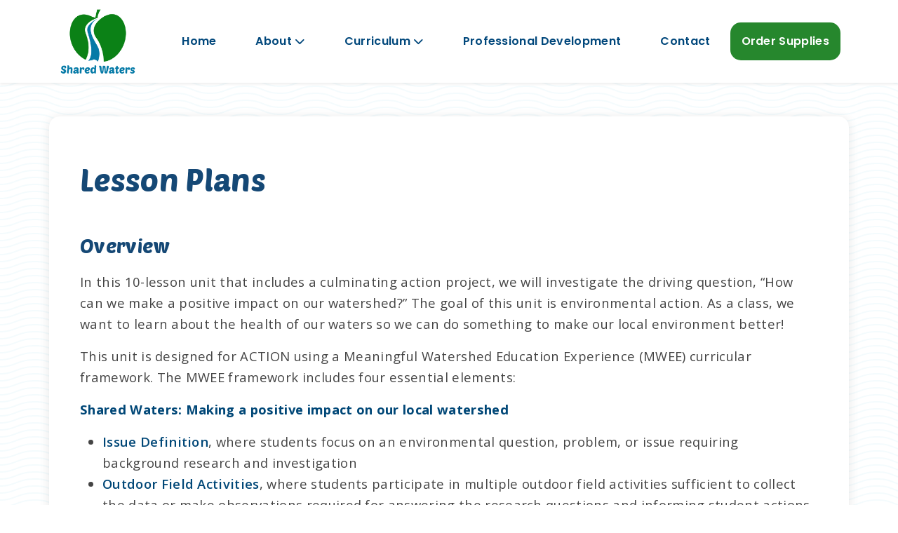

--- FILE ---
content_type: text/html; charset=UTF-8
request_url: https://www.sharedwatersproject.com/lesson-plans.php
body_size: 3916
content:
<!doctype html>
<html lang="en">
<head>
<meta charset="utf-8">
<meta name="viewport" content="width=device-width, initial-scale=1">
<title>Shared Waters - Lesson Plans</title>
<meta content="" name="keywords">
<meta content="In this 10-lesson unit with a culminating action project, we will investigate the driving question, How can we make a positive impact on our watershed? The goal of this unit is civic action. As a class, we want to learn about the health of our watershed so that we can do something to make our watershed better!" name="description">
<link rel="icon" href="/favicon.ico">
<!-- Google Fonts -->
<link rel="preconnect" href="https://fonts.googleapis.com">
<link rel="preconnect" href="https://fonts.gstatic.com" crossorigin>
<link href="https://fonts.googleapis.com/css2?family=Anton&family=Archivo+Black&family=Freeman&family=Inter:wght@100..900&family=Kanit:ital,wght@0,100;0,200;0,300;0,400;0,500;0,600;0,700;0,800;0,900;1,100;1,200;1,300;1,400;1,500;1,600;1,700;1,800;1,900&family=Merriweather:ital,wght@0,300;0,400;0,700;0,900;1,300;1,400;1,700;1,900&family=Noto+Serif:ital,wght@0,100..900;1,100..900&family=Open+Sans:ital,wght@0,300..800;1,300..800&family=Oswald:wght@200..700&family=Poetsen+One&family=Poppins:ital,wght@0,100;0,200;0,300;0,400;0,500;0,600;0,700;0,800;0,900;1,100;1,200;1,300;1,400;1,500;1,600;1,700;1,800;1,900&family=Raleway:ital,wght@0,100..900;1,100..900&family=Roboto:ital,wght@0,100;0,300;0,400;0,500;0,700;0,900;1,100;1,300;1,400;1,500;1,700;1,900&display=swap" rel="stylesheet">

<!-- Vendor CSS Files -->
<link media="all" href="/css/bootstrap.min.css" rel="stylesheet">
<link media="all" rel="stylesheet" href="https://cdnjs.cloudflare.com/ajax/libs/font-awesome/6.5.2/css/all.min.css" integrity="sha512-SnH5WK+bZxgPHs44uWIX+LLJAJ9/2PkPKZ5QiAj6Ta86w+fsb2TkcmfRyVX3pBnMFcV7oQPJkl9QevSCWr3W6A==" crossorigin="anonymous" referrerpolicy="no-referrer" />
<link media="all" href="/css/main.css" rel="stylesheet">
<script src="https://code.jquery.com/jquery-3.5.1.min.js"></script> 
<!--<link href="assets/vendor/glightbox/css/glightbox.min.css" rel="stylesheet">
  <link href="assets/vendor/swiper/swiper-bundle.min.css" rel="stylesheet">-->

</head>

<body>
<a class="visually-hidden-focusable skip-link" href="#sr-main">Skip to main content</a>
<header id="header" class="d-flex align-items-center header-wrapper">
  <div class="container">
    <nav class="navbar navbar-expand-lg align-items-center align-items-md-center"><a class="navbar-brand" href="/"> <img class="img-fluid main-logo" src="/img/logo.webp" alt="Return to the homapge">
      <h1 class="visually-hidden-focusable">Shared Waters</h1>
      </a>
      <button class="navbar-toggler" type="button" data-bs-toggle="collapse" data-bs-target="#navbarSupportedContent" aria-controls="navbarSupportedContent" aria-expanded="false" aria-label="Toggle navigation"> <span class="navbar-toggler-icon"></span> </button>
      <div class="collapse navbar-collapse" id="navbarSupportedContent">
        <ul class="navbar-nav ms-auto mb-2 mb-lg-0">
          <li class="nav-item"> <a class="nav-link" href="/">Home</a> </li>
          <li class="nav-item dropdown"> <a class="nav-link dropdown-toggle" href="#" role="button" data-bs-toggle="dropdown" aria-expanded="false"> About <i class="fa-solid fa-chevron-down"></i></a>
            <ul class="dropdown-menu">
              <li><a class="dropdown-item" href="/about-shared-waters.php">About Shared Waters</a></li>
              <li><a class="dropdown-item" href="/what-is-mwee.php">What is MWEE?</a></li>
              <li><a class="dropdown-item" href="/meet-the-leadership-team.php">Leadership Team</a></li>
            </ul>
          </li>
          <li class="nav-item dropdown"> <a class="nav-link dropdown-toggle" href="#" role="button" data-bs-toggle="dropdown" aria-expanded="false"> Curriculum <i class="fa-solid fa-chevron-down"></i></a>
            <ul class="dropdown-menu">
              <li><a class="dropdown-item" href="/lesson-plans.php">Lesson Plans</a></li>
              <li><a class="dropdown-item" href="/lesson-kits.php">Lesson Kits</a></li>
              <li><a class="dropdown-item" href="/standards-alignment.php">Standards Alignment</a></li>
              <li><a class="dropdown-item" href="/schools-using-shared-waters.php">Schools Using Shared Waters</a></li>
                <li><a class="dropdown-item" href="https://drive.google.com/drive/folders/1R4H_UoKxk4XmWYVG0RosWmtFFEBF6A3H">Parent Resources</a></li>
              <li><a style="color: #2B9732" class="dropdown-item" href="/schools-using-shared-waters.php">Order Supplies</a></li>
            </ul>
          </li>
          <li class="nav-item"> <a class="nav-link" href="/professional-development.php">Professional Development</a> </li>
          <li class="nav-item"> <a class="nav-link" href="/contact.php">Contact</a> </li>
          <li class="nav-item"> <a class="nav-link cta" href="https://docs.google.com/forms/d/e/1FAIpQLSeGUbLnBLO5FBwU7Qt2uQWme_bXIkzgbIEmj-YP8l-YRSWNFg/viewform">Order Supplies</a></li>
        </ul>
      </div>
    </nav>
  </div>
</header>
<main id="sr-main">
<section id="main">
  <div class="page-title-bg">
    <div class="container">
      <div class="row">
        <div class="col-md-12">
          <h2 class="page-title">Lesson Plans</h2>
        </div>
      </div>
    </div>
  </div>
  <div class="container">
    <div class="row">
      <div class="col-md-12">
        <h2 class="mt-1">Overview</h2>
        <p>In this 10-lesson unit that includes a culminating action  project, we will investigate the driving question, &ldquo;How can we make a positive  impact on our watershed?&rdquo;&nbsp;The goal of this  unit is environmental action. As a class, we want to learn about the health of  our waters so we can do something to make our local environment better!</p>
<p>This unit is designed for ACTION using a Meaningful Watershed   Education Experience (MWEE) curricular framework. The MWEE framework   includes four essential elements:</p>
        <p style="font-weight: 700; color: #004777;">Shared Waters: Making a positive impact on our local watershed  </p>
        <ul>
          <li><strong>Issue Definition</strong>, where students focus on an environmental question, problem, or issue requiring background research and investigation  </li>
          <li><strong>Outdoor Field Activities</strong>, where students   participate in multiple outdoor field activities sufficient to collect   the data or make observations required for answering the research   questions and informing student actions  </li>
          <li><strong>Synthesis and Conclusions</strong>, where students analyze and evaluate the results of projects and investigations  </li>
          <li><strong>Environmental  Action  Project</strong>, where   students participate in an age-appropriate project during which they   take action to address environmental issues at the personal or societal   level  </li>
        </ul>
        <p>As you teach this unit, keep the driving question in mind as you help students think about ways they can help our watershed!</p>
        <div class="alert alert-info">
          <p><strong>Usage Statement: </strong>Individual teachers are welcome to use the &quot;Shared Waters&quot; curriculum for classroom purposes without seeking permission. However, the use of this curriculum for school professional development or by other professional development providers is prohibited without prior written consent from the authors. Any sale of materials designed and advertised for use with this curriculum is strictly prohibited. </p>
        </div>
      </div>
    </div>
    <div class="row justify-content-center">
      <div class="col-md-6 col-xl-4 d-flex align-items-stretch">
        <div  class="card lesson-card"> <a href="lesson-1/" target="_blank"> 
          <div class="image"><img src="img/lessons/lesson1a.jpg" class="card-img-top" alt="Lesson 10: Developing and Implementing Your Action Plan"></div>
          <div class="card-body">
            <h3 class="card-title">Lesson 1</h3>
            <p class="card-text">All the Water on Earth</p>
          </div>
        </a> </div>
      </div>
      <div class="col-md-6 col-xl-4 d-flex align-items-stretch">
        <div  class="card lesson-card"> <a target="_blank" href="lesson-2/"> 
          <div class="image"><img src="img/lessons/lesson2a.jpg" class="card-img-top" alt="Lesson 10: Developing and Implementing Your Action Plan"></div>
          <div class="card-body">
            <h3 class="card-title">Lesson 2</h3>
            <p class="card-text">Everyone Lives in a Watershed </p>
          </div>
        </a> </div>
      </div>
      <div class="col-md-6 col-xl-4 d-flex align-items-stretch">
        <div  class="card lesson-card"> <a target="_blank" href="lesson-3/"> 
          <div class="image"><img src="img/lessons/lesson8.jpg" class="card-img-top" alt="Lesson 10: Developing and Implementing Your Action Plan"></div>
          <div class="card-body">
            <h3 class="card-title">Lesson 3</h3>
            <p class="card-text">Walk Around the Schoolyard</p>
          </div>
        </a> </div>
      </div>
      <div class="col-md-6 col-xl-4 d-flex align-items-stretch">
        <div  class="card lesson-card"> <a target="_blank" href="lesson-4/"> 
          <div class="image"><img src="img/lessons/lesson4a.jpg" class="card-img-top" alt="Lesson 10: Developing and Implementing Your Action Plan"></div>
          <div class="card-body">
            <h3 class="card-title">Lesson 4 </h3>
            <p class="card-text">Runoff Simulation</p>
          </div>
        </a> </div>
      </div>
      <div class="col-md-6 col-xl-4 d-flex align-items-stretch">
        <div  class="card lesson-card"> 
            <a target="_blank" href="lesson-5/"> 
          <div class="image"><img src="img/lessons/lesson5a.jpg" class="card-img-top" alt="Lesson 10: Developing and Implementing Your Action Plan"></div>
          <div class="card-body">
            <h3 class="card-title">Lesson 5</h3>
            <p class="card-text">Modeling Changes to the Schoolyard</p>
          </div>
        </a> </div>
      </div>
      <div class="col-md-6 col-xl-4 d-flex align-items-stretch">
        <div  class="card lesson-card"> <a target="_blank" href="lesson-6/"> 
          <div class="image"><img src="img/lessons/lesson6a.jpg" class="card-img-top" alt="Lesson 10: Developing and Implementing Your Action Plan"></div>
          <div class="card-body">
            <h3 class="card-title">Lesson 6</h3>
            <p class="card-text">The Earth Filters the Water </p>
          </div>
        </a> </div>
      </div>
      <div class="col-md-6 col-xl-4 d-flex align-items-stretch">
        <div  class="card lesson-card"> <a target="_blank" href="lesson-7/"> 
          <div class="image"><img src="img/lessons/lesson6.jpg" class="card-img-top" alt="Lesson 10: Developing and Implementing Your Action Plan"></div>
          <div class="card-body">
            <h3 class="card-title">Lesson 7</h3>
            <p class="card-text">Chemical Analysis of a Natural Body of Water </p>
          </div>
            </a>
        </div>
      </div>
      <div class="col-md-6 col-xl-4 d-flex align-items-stretch">
        <div  class="card lesson-card"> <a target="_blank" href="lesson-8/"> 
          <div class="image"><img src="img/lessons/lesson8a.jpg" class="card-img-top" alt="Lesson 10: Developing and Implementing Your Action Plan"></div>
          <div class="card-body">
            <h3 class="card-title">Lesson 8</h3>
            <p class="card-text">Identifying Aquatic Macroinvertebrates</p>
          </div>
        </a> </div>
      </div>
      <div class="col-md-6 col-xl-4 d-flex align-items-stretch">
        <div  class="card lesson-card"> <a target="_blank" href="lesson-9/"> 
          <div class="image"><img src="img/lessons/lesson9a.jpg" class="card-img-top" alt="Lesson 10: Developing and Implementing Your Action Plan"></div>
          <div class="card-body">
            <h3 class="card-title">Lesson 9</h3>
            <p class="card-text">Synthesis of Data Developing and Implementing Your Action Plan</p>
          </div>
        </a> </div>
      </div>
      <div class="col-md-6 col-xl-4 d-flex align-items-stretch">
        <div  class="card lesson-card"> <a target="_blank" href="lesson-10/"> 
          <div class="image"><img src="img/lessons/lesson4.jpg" class="card-img-top" alt="Lesson 10: Developing and Implementing Your Action Plan"></div>
          <div class="card-body">
            <h3 class="card-title">Lesson 10</h3>
            <p class="card-text">Developing and Implementing Your Action Plan</p>
          </div>
        </a> </div>
      </div>
      <div class="col-md-6 col-xl-4 d-flex align-items-stretch">
        <div  class="card lesson-card"> <a target="_blank" href="https://drive.google.com/drive/folders/1lyOzEe_lbFHWOsc3Ql2DVE1LUo-Zksum?usp=drive_link">
          <div class="image"><img src="img/unit-final.jpg" class="card-img-top" alt="Lesson 10: Developing and Implementing Your Action Plan"></div>
          <div class="card-body">
            <h3 class="card-title">Unit Assessment          </h3>
          </div>
        </a></div>
      </div>
    </div>
  </div>
  </div>
</section>
<footer class="footer">
  <div class="container">
    <div class="row">
      <div class="col-lg-8">
        <div class="footer-blurb">
          <h2>Shared Waters</h2>
          <p>Through classroom-tested curriculum, hands-on science kits, and professional development, the Shared Waters team assists administrators and teachers in seamlessly embedding standards-aligned environmental literacy and sustainability education into the district and school curriculum</p>
        </div>
      </div>
      <div class="col-lg-3 offset-lg-1 mt-5 mt-lg-0">
        <h2>Contact</h2>
        <div class="row">
          <div class="col-md-7 col-lg-12">
            <p class="contact"><strong>Dr. Nanette Marcum-Dietrich</strong><br>
              <a href="mailto:dr.nanette.dietrich@gmail.com">dr.nanette.dietrich@gmail.com</a></p>
            <p class="contact"><strong><span class="fs-5">Dr. Bill McConnell (Virginia)<br>
            </span></strong><a href="mailto:wmcconnell@vwu.edu" target="_blank">wmcconnell@vwu.edu</a></p>
          </div>
        </div>
      </div>
    </div>
    <div class="row">
      <div class="d-md-flex justify-content-md-center text-center mt-5 align-items-center">
        <div><img class="img-fluid logos" src="/img/millersville-logo25.png" width="445" height="100" alt="Millersville University"></div>
        <div><img class="img-fluid logos" src="/img/vwu-logo25.png" width="445" height="100" alt="Virginia Wesleyan University"></div>
        <div><img class="img-fluid logos" src="/img/wvu-tech25.png" width="445" height="100" alt="West Virginia University Institute of Technology"></div>
      </div>
    </div>
    <div class="row">
      <div class="d-md-flex justify-content-md-center text-center mt-5 align-items-center">
        <div><img class="img-fluid logos" src="/img/noaa-logo-white3.png" width="325" height="125" alt="NOAA"></div>
        <div><img class="img-fluid logos" src="/img/stroud.png" width="325" height="125" alt="Stroud Water Research Center"></div>
        <!--<div class="vr d-none d-md-block"></div>-->
        <div><img class="img-fluid logos" src="/img/nsf-white.png" width="325" height="125" alt="National Science Foundation"></div>
      </div>
    </div>
  </div>
</footer>
</main>
<button class="scrollup d-print-none" aria-label="Scroll to Top" ><i class="fa-solid fa-angle-up"></i><span class="visually-hidden-focusable">Back To Top</span></button>
<script src="/js/bootstrap.bundle.min.js"></script>
<script src="/js/main.js"></script>
</body></html>

--- FILE ---
content_type: text/javascript
request_url: https://www.sharedwatersproject.com/js/main.js
body_size: 288
content:
(function ($) {
  "use strict";

  // Sticky Navbar
  $(window).scroll(function () {
    if ($(this).scrollTop() > 45) {
      $('.navbar').addClass('sticky-top shadowpic-sm');
    } else {
      $('.navbar').removeClass('sticky-top shadowpic-sm');
    }
  });
  $(".btn-video-controls").click(function () {
    if ($("#homepage-video").get(0).paused) {
      $("#homepage-video").trigger('play');
      $(".btn-video-controls").html('<i aria-hidden="true" class="bi bi-pause-fill"></i><span class="visually-hidden-focusable">Pause Video</span>');
    } else {
      $("#homepage-video").trigger('pause');
      $(".btn-video-controls").html('<i aria-hidden="true" class="bi bi-play-fill"></i><span class="visually-hidden-focusable">Play Video</span>');
    }
  });


  // Back to top button
  if ($(window).width() > 700) {
    $(window).scroll(function () {
      if ($(this).scrollTop() > 600) {
        $(".scrollup").fadeIn()
      } else {
        $(".scrollup").fadeOut()
      }
    });
    $(".scrollup").on('click', function (e) {
      e.preventDefault();
      $("html, body").animate({
        scrollTop: 0
      }, 600);
    })
  }
  var pageon = window.location.pathname;
  if (pageon == '/' || pageon == '') {
    $('.quote-slider').slick({
      infinite: true,
      slidesToShow: 1,
      slidesToScroll: 1,
      speed: 1000,
      adaptiveHeight: true,
      autoplay: true,
      autoplaySpeed: 5000
    });
  }
})(jQuery);
